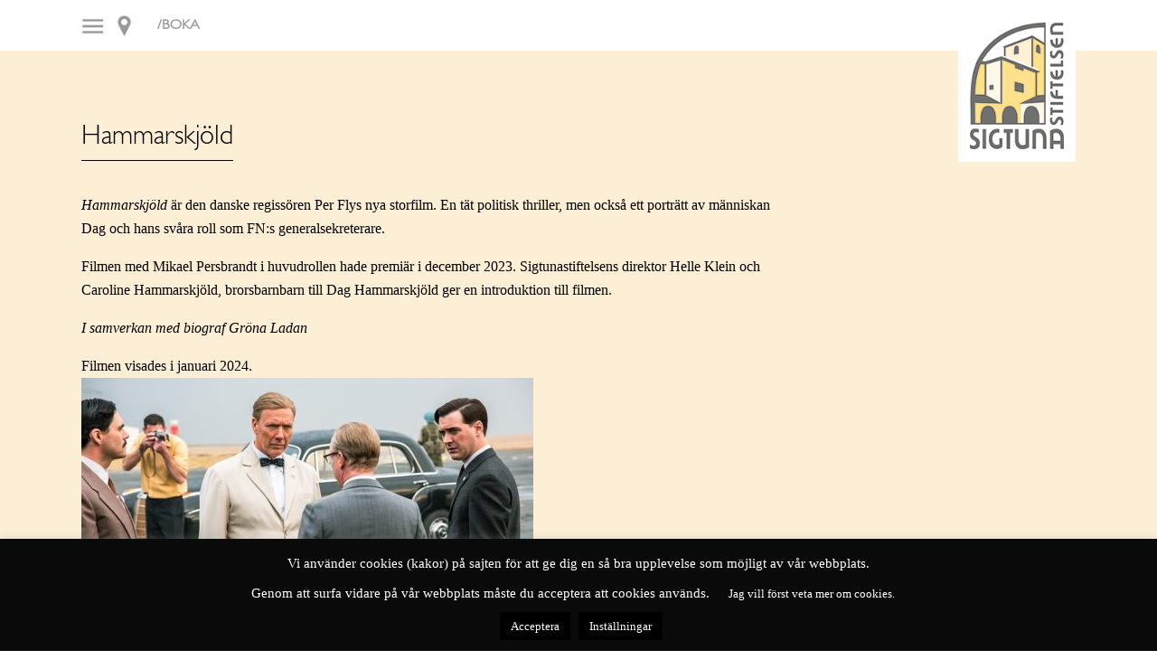

--- FILE ---
content_type: text/html; charset=UTF-8
request_url: https://sigtunastiftelsen.se/tidigare/film-och-samtal-hammarskjold/
body_size: 12709
content:
<!DOCTYPE html>
<html lang="sv-SE" prefix="og: http://ogp.me/ns# article: http://ogp.me/ns/article#">
	<head>
		<meta charset="UTF-8" />
		<link rel="profile" href="http://gmpg.org/xfn/11" />
	<title>Hammarskjöld | Sigtunastiftelsen</title>

			<link rel="stylesheet" type="text/css" href="https://sigtunastiftelsen.se/wp-content/themes/daminax/style.css" />
			<link rel="pingback" href="https://sigtunastiftelsen.se/xmlrpc.php" />
				<meta name='robots' content='max-image-preview:large' />
<link rel="alternate" hreflang="sv" href="https://sigtunastiftelsen.se/tidigare/film-och-samtal-hammarskjold/" />
<link rel="alternate" hreflang="x-default" href="https://sigtunastiftelsen.se/tidigare/film-och-samtal-hammarskjold/" />
<link rel="alternate" type="application/rss+xml" title="Sigtunastiftelsen &raquo; Webbflöde" href="https://sigtunastiftelsen.se/feed/" />
<link rel="alternate" type="application/rss+xml" title="Sigtunastiftelsen &raquo; Kommentarsflöde" href="https://sigtunastiftelsen.se/comments/feed/" />
<link rel="alternate" type="text/calendar" title="Sigtunastiftelsen &raquo; iCal Feed" href="https://sigtunastiftelsen.se/events/?ical=1" />
<link rel="alternate" title="oEmbed (JSON)" type="application/json+oembed" href="https://sigtunastiftelsen.se/wp-json/oembed/1.0/embed?url=https%3A%2F%2Fsigtunastiftelsen.se%2Ftidigare%2Ffilm-och-samtal-hammarskjold%2F" />
<link rel="alternate" title="oEmbed (XML)" type="text/xml+oembed" href="https://sigtunastiftelsen.se/wp-json/oembed/1.0/embed?url=https%3A%2F%2Fsigtunastiftelsen.se%2Ftidigare%2Ffilm-och-samtal-hammarskjold%2F&#038;format=xml" />
<style id='wp-img-auto-sizes-contain-inline-css' type='text/css'>
img:is([sizes=auto i],[sizes^="auto," i]){contain-intrinsic-size:3000px 1500px}
/*# sourceURL=wp-img-auto-sizes-contain-inline-css */
</style>
<style id='wp-emoji-styles-inline-css' type='text/css'>

	img.wp-smiley, img.emoji {
		display: inline !important;
		border: none !important;
		box-shadow: none !important;
		height: 1em !important;
		width: 1em !important;
		margin: 0 0.07em !important;
		vertical-align: -0.1em !important;
		background: none !important;
		padding: 0 !important;
	}
/*# sourceURL=wp-emoji-styles-inline-css */
</style>
<link rel='stylesheet' id='wp-block-library-css' href='https://sigtunastiftelsen.se/wp-includes/css/dist/block-library/style.min.css?ver=8f8b86a943e23cea3987be46a5f3af51' type='text/css' media='all' />
<style id='global-styles-inline-css' type='text/css'>
:root{--wp--preset--aspect-ratio--square: 1;--wp--preset--aspect-ratio--4-3: 4/3;--wp--preset--aspect-ratio--3-4: 3/4;--wp--preset--aspect-ratio--3-2: 3/2;--wp--preset--aspect-ratio--2-3: 2/3;--wp--preset--aspect-ratio--16-9: 16/9;--wp--preset--aspect-ratio--9-16: 9/16;--wp--preset--color--black: #000000;--wp--preset--color--cyan-bluish-gray: #abb8c3;--wp--preset--color--white: #ffffff;--wp--preset--color--pale-pink: #f78da7;--wp--preset--color--vivid-red: #cf2e2e;--wp--preset--color--luminous-vivid-orange: #ff6900;--wp--preset--color--luminous-vivid-amber: #fcb900;--wp--preset--color--light-green-cyan: #7bdcb5;--wp--preset--color--vivid-green-cyan: #00d084;--wp--preset--color--pale-cyan-blue: #8ed1fc;--wp--preset--color--vivid-cyan-blue: #0693e3;--wp--preset--color--vivid-purple: #9b51e0;--wp--preset--gradient--vivid-cyan-blue-to-vivid-purple: linear-gradient(135deg,rgb(6,147,227) 0%,rgb(155,81,224) 100%);--wp--preset--gradient--light-green-cyan-to-vivid-green-cyan: linear-gradient(135deg,rgb(122,220,180) 0%,rgb(0,208,130) 100%);--wp--preset--gradient--luminous-vivid-amber-to-luminous-vivid-orange: linear-gradient(135deg,rgb(252,185,0) 0%,rgb(255,105,0) 100%);--wp--preset--gradient--luminous-vivid-orange-to-vivid-red: linear-gradient(135deg,rgb(255,105,0) 0%,rgb(207,46,46) 100%);--wp--preset--gradient--very-light-gray-to-cyan-bluish-gray: linear-gradient(135deg,rgb(238,238,238) 0%,rgb(169,184,195) 100%);--wp--preset--gradient--cool-to-warm-spectrum: linear-gradient(135deg,rgb(74,234,220) 0%,rgb(151,120,209) 20%,rgb(207,42,186) 40%,rgb(238,44,130) 60%,rgb(251,105,98) 80%,rgb(254,248,76) 100%);--wp--preset--gradient--blush-light-purple: linear-gradient(135deg,rgb(255,206,236) 0%,rgb(152,150,240) 100%);--wp--preset--gradient--blush-bordeaux: linear-gradient(135deg,rgb(254,205,165) 0%,rgb(254,45,45) 50%,rgb(107,0,62) 100%);--wp--preset--gradient--luminous-dusk: linear-gradient(135deg,rgb(255,203,112) 0%,rgb(199,81,192) 50%,rgb(65,88,208) 100%);--wp--preset--gradient--pale-ocean: linear-gradient(135deg,rgb(255,245,203) 0%,rgb(182,227,212) 50%,rgb(51,167,181) 100%);--wp--preset--gradient--electric-grass: linear-gradient(135deg,rgb(202,248,128) 0%,rgb(113,206,126) 100%);--wp--preset--gradient--midnight: linear-gradient(135deg,rgb(2,3,129) 0%,rgb(40,116,252) 100%);--wp--preset--font-size--small: 13px;--wp--preset--font-size--medium: 20px;--wp--preset--font-size--large: 36px;--wp--preset--font-size--x-large: 42px;--wp--preset--spacing--20: 0.44rem;--wp--preset--spacing--30: 0.67rem;--wp--preset--spacing--40: 1rem;--wp--preset--spacing--50: 1.5rem;--wp--preset--spacing--60: 2.25rem;--wp--preset--spacing--70: 3.38rem;--wp--preset--spacing--80: 5.06rem;--wp--preset--shadow--natural: 6px 6px 9px rgba(0, 0, 0, 0.2);--wp--preset--shadow--deep: 12px 12px 50px rgba(0, 0, 0, 0.4);--wp--preset--shadow--sharp: 6px 6px 0px rgba(0, 0, 0, 0.2);--wp--preset--shadow--outlined: 6px 6px 0px -3px rgb(255, 255, 255), 6px 6px rgb(0, 0, 0);--wp--preset--shadow--crisp: 6px 6px 0px rgb(0, 0, 0);}:where(.is-layout-flex){gap: 0.5em;}:where(.is-layout-grid){gap: 0.5em;}body .is-layout-flex{display: flex;}.is-layout-flex{flex-wrap: wrap;align-items: center;}.is-layout-flex > :is(*, div){margin: 0;}body .is-layout-grid{display: grid;}.is-layout-grid > :is(*, div){margin: 0;}:where(.wp-block-columns.is-layout-flex){gap: 2em;}:where(.wp-block-columns.is-layout-grid){gap: 2em;}:where(.wp-block-post-template.is-layout-flex){gap: 1.25em;}:where(.wp-block-post-template.is-layout-grid){gap: 1.25em;}.has-black-color{color: var(--wp--preset--color--black) !important;}.has-cyan-bluish-gray-color{color: var(--wp--preset--color--cyan-bluish-gray) !important;}.has-white-color{color: var(--wp--preset--color--white) !important;}.has-pale-pink-color{color: var(--wp--preset--color--pale-pink) !important;}.has-vivid-red-color{color: var(--wp--preset--color--vivid-red) !important;}.has-luminous-vivid-orange-color{color: var(--wp--preset--color--luminous-vivid-orange) !important;}.has-luminous-vivid-amber-color{color: var(--wp--preset--color--luminous-vivid-amber) !important;}.has-light-green-cyan-color{color: var(--wp--preset--color--light-green-cyan) !important;}.has-vivid-green-cyan-color{color: var(--wp--preset--color--vivid-green-cyan) !important;}.has-pale-cyan-blue-color{color: var(--wp--preset--color--pale-cyan-blue) !important;}.has-vivid-cyan-blue-color{color: var(--wp--preset--color--vivid-cyan-blue) !important;}.has-vivid-purple-color{color: var(--wp--preset--color--vivid-purple) !important;}.has-black-background-color{background-color: var(--wp--preset--color--black) !important;}.has-cyan-bluish-gray-background-color{background-color: var(--wp--preset--color--cyan-bluish-gray) !important;}.has-white-background-color{background-color: var(--wp--preset--color--white) !important;}.has-pale-pink-background-color{background-color: var(--wp--preset--color--pale-pink) !important;}.has-vivid-red-background-color{background-color: var(--wp--preset--color--vivid-red) !important;}.has-luminous-vivid-orange-background-color{background-color: var(--wp--preset--color--luminous-vivid-orange) !important;}.has-luminous-vivid-amber-background-color{background-color: var(--wp--preset--color--luminous-vivid-amber) !important;}.has-light-green-cyan-background-color{background-color: var(--wp--preset--color--light-green-cyan) !important;}.has-vivid-green-cyan-background-color{background-color: var(--wp--preset--color--vivid-green-cyan) !important;}.has-pale-cyan-blue-background-color{background-color: var(--wp--preset--color--pale-cyan-blue) !important;}.has-vivid-cyan-blue-background-color{background-color: var(--wp--preset--color--vivid-cyan-blue) !important;}.has-vivid-purple-background-color{background-color: var(--wp--preset--color--vivid-purple) !important;}.has-black-border-color{border-color: var(--wp--preset--color--black) !important;}.has-cyan-bluish-gray-border-color{border-color: var(--wp--preset--color--cyan-bluish-gray) !important;}.has-white-border-color{border-color: var(--wp--preset--color--white) !important;}.has-pale-pink-border-color{border-color: var(--wp--preset--color--pale-pink) !important;}.has-vivid-red-border-color{border-color: var(--wp--preset--color--vivid-red) !important;}.has-luminous-vivid-orange-border-color{border-color: var(--wp--preset--color--luminous-vivid-orange) !important;}.has-luminous-vivid-amber-border-color{border-color: var(--wp--preset--color--luminous-vivid-amber) !important;}.has-light-green-cyan-border-color{border-color: var(--wp--preset--color--light-green-cyan) !important;}.has-vivid-green-cyan-border-color{border-color: var(--wp--preset--color--vivid-green-cyan) !important;}.has-pale-cyan-blue-border-color{border-color: var(--wp--preset--color--pale-cyan-blue) !important;}.has-vivid-cyan-blue-border-color{border-color: var(--wp--preset--color--vivid-cyan-blue) !important;}.has-vivid-purple-border-color{border-color: var(--wp--preset--color--vivid-purple) !important;}.has-vivid-cyan-blue-to-vivid-purple-gradient-background{background: var(--wp--preset--gradient--vivid-cyan-blue-to-vivid-purple) !important;}.has-light-green-cyan-to-vivid-green-cyan-gradient-background{background: var(--wp--preset--gradient--light-green-cyan-to-vivid-green-cyan) !important;}.has-luminous-vivid-amber-to-luminous-vivid-orange-gradient-background{background: var(--wp--preset--gradient--luminous-vivid-amber-to-luminous-vivid-orange) !important;}.has-luminous-vivid-orange-to-vivid-red-gradient-background{background: var(--wp--preset--gradient--luminous-vivid-orange-to-vivid-red) !important;}.has-very-light-gray-to-cyan-bluish-gray-gradient-background{background: var(--wp--preset--gradient--very-light-gray-to-cyan-bluish-gray) !important;}.has-cool-to-warm-spectrum-gradient-background{background: var(--wp--preset--gradient--cool-to-warm-spectrum) !important;}.has-blush-light-purple-gradient-background{background: var(--wp--preset--gradient--blush-light-purple) !important;}.has-blush-bordeaux-gradient-background{background: var(--wp--preset--gradient--blush-bordeaux) !important;}.has-luminous-dusk-gradient-background{background: var(--wp--preset--gradient--luminous-dusk) !important;}.has-pale-ocean-gradient-background{background: var(--wp--preset--gradient--pale-ocean) !important;}.has-electric-grass-gradient-background{background: var(--wp--preset--gradient--electric-grass) !important;}.has-midnight-gradient-background{background: var(--wp--preset--gradient--midnight) !important;}.has-small-font-size{font-size: var(--wp--preset--font-size--small) !important;}.has-medium-font-size{font-size: var(--wp--preset--font-size--medium) !important;}.has-large-font-size{font-size: var(--wp--preset--font-size--large) !important;}.has-x-large-font-size{font-size: var(--wp--preset--font-size--x-large) !important;}
/*# sourceURL=global-styles-inline-css */
</style>

<style id='classic-theme-styles-inline-css' type='text/css'>
/*! This file is auto-generated */
.wp-block-button__link{color:#fff;background-color:#32373c;border-radius:9999px;box-shadow:none;text-decoration:none;padding:calc(.667em + 2px) calc(1.333em + 2px);font-size:1.125em}.wp-block-file__button{background:#32373c;color:#fff;text-decoration:none}
/*# sourceURL=/wp-includes/css/classic-themes.min.css */
</style>
<link rel='stylesheet' id='mediaelement-css' href='https://sigtunastiftelsen.se/wp-includes/js/mediaelement/mediaelementplayer-legacy.min.css?ver=4.2.17' type='text/css' media='all' />
<link rel='stylesheet' id='wp-mediaelement-css' href='https://sigtunastiftelsen.se/wp-includes/js/mediaelement/wp-mediaelement.min.css?ver=8f8b86a943e23cea3987be46a5f3af51' type='text/css' media='all' />
<link rel='stylesheet' id='view_editor_gutenberg_frontend_assets-css' href='https://sigtunastiftelsen.se/wp-content/plugins/wp-views/public/css/views-frontend.css?ver=3.6.18' type='text/css' media='all' />
<style id='view_editor_gutenberg_frontend_assets-inline-css' type='text/css'>
.wpv-sort-list-dropdown.wpv-sort-list-dropdown-style-default > span.wpv-sort-list,.wpv-sort-list-dropdown.wpv-sort-list-dropdown-style-default .wpv-sort-list-item {border-color: #cdcdcd;}.wpv-sort-list-dropdown.wpv-sort-list-dropdown-style-default .wpv-sort-list-item a {color: #444;background-color: #fff;}.wpv-sort-list-dropdown.wpv-sort-list-dropdown-style-default a:hover,.wpv-sort-list-dropdown.wpv-sort-list-dropdown-style-default a:focus {color: #000;background-color: #eee;}.wpv-sort-list-dropdown.wpv-sort-list-dropdown-style-default .wpv-sort-list-item.wpv-sort-list-current a {color: #000;background-color: #eee;}
.wpv-sort-list-dropdown.wpv-sort-list-dropdown-style-default > span.wpv-sort-list,.wpv-sort-list-dropdown.wpv-sort-list-dropdown-style-default .wpv-sort-list-item {border-color: #cdcdcd;}.wpv-sort-list-dropdown.wpv-sort-list-dropdown-style-default .wpv-sort-list-item a {color: #444;background-color: #fff;}.wpv-sort-list-dropdown.wpv-sort-list-dropdown-style-default a:hover,.wpv-sort-list-dropdown.wpv-sort-list-dropdown-style-default a:focus {color: #000;background-color: #eee;}.wpv-sort-list-dropdown.wpv-sort-list-dropdown-style-default .wpv-sort-list-item.wpv-sort-list-current a {color: #000;background-color: #eee;}.wpv-sort-list-dropdown.wpv-sort-list-dropdown-style-grey > span.wpv-sort-list,.wpv-sort-list-dropdown.wpv-sort-list-dropdown-style-grey .wpv-sort-list-item {border-color: #cdcdcd;}.wpv-sort-list-dropdown.wpv-sort-list-dropdown-style-grey .wpv-sort-list-item a {color: #444;background-color: #eeeeee;}.wpv-sort-list-dropdown.wpv-sort-list-dropdown-style-grey a:hover,.wpv-sort-list-dropdown.wpv-sort-list-dropdown-style-grey a:focus {color: #000;background-color: #e5e5e5;}.wpv-sort-list-dropdown.wpv-sort-list-dropdown-style-grey .wpv-sort-list-item.wpv-sort-list-current a {color: #000;background-color: #e5e5e5;}
.wpv-sort-list-dropdown.wpv-sort-list-dropdown-style-default > span.wpv-sort-list,.wpv-sort-list-dropdown.wpv-sort-list-dropdown-style-default .wpv-sort-list-item {border-color: #cdcdcd;}.wpv-sort-list-dropdown.wpv-sort-list-dropdown-style-default .wpv-sort-list-item a {color: #444;background-color: #fff;}.wpv-sort-list-dropdown.wpv-sort-list-dropdown-style-default a:hover,.wpv-sort-list-dropdown.wpv-sort-list-dropdown-style-default a:focus {color: #000;background-color: #eee;}.wpv-sort-list-dropdown.wpv-sort-list-dropdown-style-default .wpv-sort-list-item.wpv-sort-list-current a {color: #000;background-color: #eee;}.wpv-sort-list-dropdown.wpv-sort-list-dropdown-style-grey > span.wpv-sort-list,.wpv-sort-list-dropdown.wpv-sort-list-dropdown-style-grey .wpv-sort-list-item {border-color: #cdcdcd;}.wpv-sort-list-dropdown.wpv-sort-list-dropdown-style-grey .wpv-sort-list-item a {color: #444;background-color: #eeeeee;}.wpv-sort-list-dropdown.wpv-sort-list-dropdown-style-grey a:hover,.wpv-sort-list-dropdown.wpv-sort-list-dropdown-style-grey a:focus {color: #000;background-color: #e5e5e5;}.wpv-sort-list-dropdown.wpv-sort-list-dropdown-style-grey .wpv-sort-list-item.wpv-sort-list-current a {color: #000;background-color: #e5e5e5;}.wpv-sort-list-dropdown.wpv-sort-list-dropdown-style-blue > span.wpv-sort-list,.wpv-sort-list-dropdown.wpv-sort-list-dropdown-style-blue .wpv-sort-list-item {border-color: #0099cc;}.wpv-sort-list-dropdown.wpv-sort-list-dropdown-style-blue .wpv-sort-list-item a {color: #444;background-color: #cbddeb;}.wpv-sort-list-dropdown.wpv-sort-list-dropdown-style-blue a:hover,.wpv-sort-list-dropdown.wpv-sort-list-dropdown-style-blue a:focus {color: #000;background-color: #95bedd;}.wpv-sort-list-dropdown.wpv-sort-list-dropdown-style-blue .wpv-sort-list-item.wpv-sort-list-current a {color: #000;background-color: #95bedd;}
/*# sourceURL=view_editor_gutenberg_frontend_assets-inline-css */
</style>
<link rel='stylesheet' id='cookie-law-info-css' href='https://sigtunastiftelsen.se/wp-content/plugins/cookie-law-info/legacy/public/css/cookie-law-info-public.css?ver=3.2.8' type='text/css' media='all' />
<link rel='stylesheet' id='cookie-law-info-gdpr-css' href='https://sigtunastiftelsen.se/wp-content/plugins/cookie-law-info/legacy/public/css/cookie-law-info-gdpr.css?ver=3.2.8' type='text/css' media='all' />
<link rel='stylesheet' id='responsive-lightbox-swipebox-css' href='https://sigtunastiftelsen.se/wp-content/plugins/responsive-lightbox/assets/swipebox/swipebox.min.css?ver=2.5.0' type='text/css' media='all' />
<link rel='stylesheet' id='wpml-legacy-horizontal-list-0-css' href='https://sigtunastiftelsen.se/wp-content/plugins/sitepress-multilingual-cms/templates/language-switchers/legacy-list-horizontal/style.min.css?ver=1' type='text/css' media='all' />
<link rel='stylesheet' id='tribe-events-full-pro-calendar-style-css' href='https://sigtunastiftelsen.se/wp-content/plugins/events-calendar-pro/src/resources/css/tribe-events-pro-full.min.css?ver=4.4.13' type='text/css' media='all' />
<link rel='stylesheet' id='tribe-events-calendar-pro-style-css' href='https://sigtunastiftelsen.se/wp-content/plugins/events-calendar-pro/src/resources/css/tribe-events-pro-theme.min.css?ver=4.4.13' type='text/css' media='all' />
<link rel='stylesheet' id='tribe-events-calendar-full-pro-mobile-style-css' href='https://sigtunastiftelsen.se/wp-content/plugins/events-calendar-pro/src/resources/css/tribe-events-pro-full-mobile.min.css?ver=4.4.13' type='text/css' media='only screen and (max-width: 768px)' />
<link rel='stylesheet' id='tribe-events-calendar-pro-mobile-style-css' href='https://sigtunastiftelsen.se/wp-content/plugins/events-calendar-pro/src/resources/css/tribe-events-pro-theme-mobile.min.css?ver=4.4.13' type='text/css' media='only screen and (max-width: 768px)' />
<link rel='stylesheet' id='toolset_bootstrap_styles-css' href='https://sigtunastiftelsen.se/wp-content/plugins/cred-frontend-editor/vendor/toolset/toolset-common/res/lib/bootstrap3/css/bootstrap.css?ver=4.4.8' type='text/css' media='screen' />
<link rel='stylesheet' id='dashicons-css' href='https://sigtunastiftelsen.se/wp-includes/css/dashicons.min.css?ver=8f8b86a943e23cea3987be46a5f3af51' type='text/css' media='all' />
<link rel='stylesheet' id='toolset-select2-css-css' href='https://sigtunastiftelsen.se/wp-content/plugins/cred-frontend-editor/vendor/toolset/toolset-common/res/lib/select2/select2.css?ver=8f8b86a943e23cea3987be46a5f3af51' type='text/css' media='screen' />
<script type="text/javascript" src="https://sigtunastiftelsen.se/wp-content/plugins/wp-views/vendor/toolset/common-es/public/toolset-common-es-frontend.js?ver=174000" id="toolset-common-es-frontend-js"></script>
<script type="text/javascript" src="https://sigtunastiftelsen.se/wp-includes/js/jquery/jquery.min.js?ver=3.7.1" id="jquery-core-js"></script>
<script type="text/javascript" src="https://sigtunastiftelsen.se/wp-includes/js/jquery/jquery-migrate.min.js?ver=3.4.1" id="jquery-migrate-js"></script>
<script type="text/javascript" id="cookie-law-info-js-extra">
/* <![CDATA[ */
var Cli_Data = {"nn_cookie_ids":[],"cookielist":[],"non_necessary_cookies":[],"ccpaEnabled":"","ccpaRegionBased":"","ccpaBarEnabled":"","strictlyEnabled":["necessary","obligatoire"],"ccpaType":"gdpr","js_blocking":"","custom_integration":"","triggerDomRefresh":"","secure_cookies":""};
var cli_cookiebar_settings = {"animate_speed_hide":"500","animate_speed_show":"500","background":"#0a0a0a","border":"#b1a6a6c2","border_on":"","button_1_button_colour":"#000","button_1_button_hover":"#000000","button_1_link_colour":"#fff","button_1_as_button":"1","button_1_new_win":"","button_2_button_colour":"#0a0a0a","button_2_button_hover":"#080808","button_2_link_colour":"#ffffff","button_2_as_button":"1","button_2_hidebar":"","button_3_button_colour":"#000","button_3_button_hover":"#000000","button_3_link_colour":"#fff","button_3_as_button":"1","button_3_new_win":"","button_4_button_colour":"#000","button_4_button_hover":"#000000","button_4_link_colour":"#fff","button_4_as_button":"1","button_7_button_colour":"#61a229","button_7_button_hover":"#4e8221","button_7_link_colour":"#fff","button_7_as_button":"1","button_7_new_win":"","font_family":"inherit","header_fix":"","notify_animate_hide":"1","notify_animate_show":"","notify_div_id":"#cookie-law-info-bar","notify_position_horizontal":"right","notify_position_vertical":"bottom","scroll_close":"","scroll_close_reload":"","accept_close_reload":"","reject_close_reload":"","showagain_tab":"","showagain_background":"#fff","showagain_border":"#000","showagain_div_id":"#cookie-law-info-again","showagain_x_position":"100px","text":"#ffffff","show_once_yn":"","show_once":"10000","logging_on":"","as_popup":"","popup_overlay":"1","bar_heading_text":"","cookie_bar_as":"banner","popup_showagain_position":"bottom-right","widget_position":"right"};
var log_object = {"ajax_url":"https://sigtunastiftelsen.se/wp-admin/admin-ajax.php"};
//# sourceURL=cookie-law-info-js-extra
/* ]]> */
</script>
<script type="text/javascript" src="https://sigtunastiftelsen.se/wp-content/plugins/cookie-law-info/legacy/public/js/cookie-law-info-public.js?ver=3.2.8" id="cookie-law-info-js"></script>
<script type="text/javascript" src="https://sigtunastiftelsen.se/wp-content/plugins/responsive-lightbox/assets/swipebox/jquery.swipebox.min.js?ver=2.5.0" id="responsive-lightbox-swipebox-js"></script>
<script src='https://sigtunastiftelsen.se/wp-content/plugins/the-events-calendar/common/src/resources/js/underscore-before.js'></script>
<script type="text/javascript" src="https://sigtunastiftelsen.se/wp-includes/js/underscore.min.js?ver=1.13.7" id="underscore-js"></script>
<script src='https://sigtunastiftelsen.se/wp-content/plugins/the-events-calendar/common/src/resources/js/underscore-after.js'></script>
<script type="text/javascript" src="https://sigtunastiftelsen.se/wp-content/plugins/responsive-lightbox/assets/infinitescroll/infinite-scroll.pkgd.min.js?ver=8f8b86a943e23cea3987be46a5f3af51" id="responsive-lightbox-infinite-scroll-js"></script>
<script type="text/javascript" id="responsive-lightbox-js-before">
/* <![CDATA[ */
var rlArgs = {"script":"swipebox","selector":"lightbox","customEvents":"","activeGalleries":true,"animation":true,"hideCloseButtonOnMobile":false,"removeBarsOnMobile":false,"hideBars":true,"hideBarsDelay":5000,"videoMaxWidth":1080,"useSVG":true,"loopAtEnd":false,"woocommerce_gallery":false,"ajaxurl":"https:\/\/sigtunastiftelsen.se\/wp-admin\/admin-ajax.php","nonce":"3762305525","preview":false,"postId":29691,"scriptExtension":false};

//# sourceURL=responsive-lightbox-js-before
/* ]]> */
</script>
<script type="text/javascript" src="https://sigtunastiftelsen.se/wp-content/plugins/responsive-lightbox/js/front.js?ver=2.5.0" id="responsive-lightbox-js"></script>
<link rel="https://api.w.org/" href="https://sigtunastiftelsen.se/wp-json/" /><link rel="EditURI" type="application/rsd+xml" title="RSD" href="https://sigtunastiftelsen.se/xmlrpc.php?rsd" />

<link rel="canonical" href="https://sigtunastiftelsen.se/tidigare/film-och-samtal-hammarskjold/" />
<link rel='shortlink' href='https://sigtunastiftelsen.se/?p=29691' />
<meta name="generator" content="WPML ver:4.7.2 stt:1,51;" />
<meta property="og:title" name="og:title" content="Hammarskjöld" />
<meta property="og:type" name="og:type" content="website" />
<meta property="og:image" name="og:image" content="https://sigtunastiftelsen.se/wp-content/uploads/2020/05/favicon3.png" />
<meta property="og:url" name="og:url" content="https://sigtunastiftelsen.se/tidigare/film-och-samtal-hammarskjold/" />
<meta property="og:locale" name="og:locale" content="sv_SE" />
<meta property="og:site_name" name="og:site_name" content="Sigtunastiftelsen" />
<meta property="twitter:card" name="twitter:card" content="summary" />
<meta property="article:published_time" name="article:published_time" content="2024-01-31T11:19:53+01:00" />
<meta property="article:modified_time" name="article:modified_time" content="2024-01-31T11:22:18+01:00" />
<meta property="article:author" name="article:author" content="https://sigtunastiftelsen.se/author/sofia/" />
<meta name="tec-api-version" content="v1"><meta name="tec-api-origin" content="https://sigtunastiftelsen.se"><link rel="https://theeventscalendar.com/" href="https://sigtunastiftelsen.se/wp-json/tribe/events/v1/" /> <script> window.addEventListener("load",function(){ var c={script:false,link:false}; function ls(s) { if(!['script','link'].includes(s)||c[s]){return;}c[s]=true; var d=document,f=d.getElementsByTagName(s)[0],j=d.createElement(s); if(s==='script'){j.async=true;j.src='https://sigtunastiftelsen.se/wp-content/plugins/wp-views/vendor/toolset/blocks/public/js/frontend.js?v=1.6.14';}else{ j.rel='stylesheet';j.href='https://sigtunastiftelsen.se/wp-content/plugins/wp-views/vendor/toolset/blocks/public/css/style.css?v=1.6.14';} f.parentNode.insertBefore(j, f); }; function ex(){ls('script');ls('link')} window.addEventListener("scroll", ex, {once: true}); if (('IntersectionObserver' in window) && ('IntersectionObserverEntry' in window) && ('intersectionRatio' in window.IntersectionObserverEntry.prototype)) { var i = 0, fb = document.querySelectorAll("[class^='tb-']"), o = new IntersectionObserver(es => { es.forEach(e => { o.unobserve(e.target); if (e.intersectionRatio > 0) { ex();o.disconnect();}else{ i++;if(fb.length>i){o.observe(fb[i])}} }) }); if (fb.length) { o.observe(fb[i]) } } }) </script>
	<noscript>
		<link rel="stylesheet" href="https://sigtunastiftelsen.se/wp-content/plugins/wp-views/vendor/toolset/blocks/public/css/style.css">
	</noscript><link rel="icon" href="https://sigtunastiftelsen.se/wp-content/uploads/2020/05/favicon3-150x150.png" sizes="32x32" />
<link rel="icon" href="https://sigtunastiftelsen.se/wp-content/uploads/2020/05/favicon3.png" sizes="192x192" />
<link rel="apple-touch-icon" href="https://sigtunastiftelsen.se/wp-content/uploads/2020/05/favicon3.png" />
<meta name="msapplication-TileImage" content="https://sigtunastiftelsen.se/wp-content/uploads/2020/05/favicon3.png" />
     
				
		<link rel="stylesheet" type="text/css" href="/wp-content/themes/daminax/MyFontsWebfontsKit.css">
		
		<script src="https://ajax.googleapis.com/ajax/libs/jquery/1.11.1/jquery.min.js"></script>

		<meta name="viewport" content="width=device-width; initial-scale=1.0; maximum-scale=1.0; user-scalable=0;" />
		
		<script>
			$(window).bind('scroll', function() {
     	if ($(window).scrollTop() > 150) {
         	$('#sitetitle').hide();
    	 }
    	 else {
        	 $('#sitetitle').show();
     	}
			});
		</script>
		
		<script type="text/javascript" src="https://www.bokabord.se/widget.min.js"></script>
		
				<script charset="UTF-8" type="text/javascript" src="https://online.bookvisit.com/Content/flexwidget/FlexWidgetFullScripts.min.js"></script>

		<script async src="https://www.googletagmanager.com/gtag/js?id=G-4CH3LZXJSH"></script>
<script>
  window.dataLayer = window.dataLayer || [];
  function gtag(){dataLayer.push(arguments);}
  gtag('js', new Date());

  gtag('config', 'G-4CH3LZXJSH');
</script>
		
	<link rel='stylesheet' id='cookie-law-info-table-css' href='https://sigtunastiftelsen.se/wp-content/plugins/cookie-law-info/legacy/public/css/cookie-law-info-table.css?ver=3.2.8' type='text/css' media='all' />
</head>
<body>
	<div id="wrapper">
	<div id="header">

	<div id="headwidth">

		<div id="access">
			<ul>
				<li><a id="menubutton"><img src="/wp-content/uploads/2018/02/menu.png" border="0" alt="" width="25" /></a></li>
								  <li><a href="https://goo.gl/maps/ZX9Zw1tegd42" target="_blank"><img src="/wp-content/uploads/2018/02/hittahit.png" border="0" alt="" width="17" /></a></li>
				  <li></li>
				  <li><a href="/boka/">/BOKA</a></li>
							</ul>
		</div>
		
					<div id="sitetitle"><a href="/"><img src="/wp-content/uploads/2018/02/logo.png" border="0" alt="" /></a></div>
				
		<div id="menuoverlay" style="display:none;">
			<div id="box">
				<div id="boxTop"><a id="menuclose">X</a></div>
  				<div id="menues">
					<div class="access">
						<div class="menu-default-container"><ul id="menu-default" class="nav"><li id="menu-item-615" class="menu-item menu-item-type-post_type menu-item-object-page menu-item-home menu-item-615"><a href="https://sigtunastiftelsen.se/">Hem</a></li>
<li id="menu-item-219" class="menu-item menu-item-type-post_type menu-item-object-page menu-item-219"><a href="https://sigtunastiftelsen.se/konferens/">Konferens</a></li>
<li id="menu-item-218" class="menu-item menu-item-type-post_type menu-item-object-page menu-item-218"><a href="https://sigtunastiftelsen.se/hotell/">Hotell</a></li>
<li id="menu-item-250" class="menu-item menu-item-type-post_type menu-item-object-page menu-item-250"><a href="https://sigtunastiftelsen.se/restaurang/">Restaurang</a></li>
<li id="menu-item-249" class="menu-item menu-item-type-post_type menu-item-object-page menu-item-249"><a href="https://sigtunastiftelsen.se/fest-brollop/">Fest, högtid &#038; bröllop</a></li>
<li id="menu-item-248" class="menu-item menu-item-type-post_type menu-item-object-page menu-item-248"><a href="https://sigtunastiftelsen.se/kultur-bildning/">Kultur &#038; Bildning</a></li>
<li id="menu-item-247" class="menu-item menu-item-type-post_type menu-item-object-page menu-item-247"><a href="https://sigtunastiftelsen.se/retreater-samtal/">Retreater &#038; Samtal</a></li>
<li id="menu-item-246" class="menu-item menu-item-type-post_type menu-item-object-page menu-item-246"><a href="https://sigtunastiftelsen.se/bibliotek-arkiv/">Bibliotek &#038; Arkiv</a></li>
<li id="menu-item-245" class="menu-item menu-item-type-post_type menu-item-object-page menu-item-245"><a href="https://sigtunastiftelsen.se/forskning-utveckling/">Forskning</a></li>
<li id="menu-item-11445" class="menu-item menu-item-type-post_type menu-item-object-page menu-item-11445"><a href="https://sigtunastiftelsen.se/erbjudanden/">Erbjudanden</a></li>
<li id="menu-item-627" class="menu-item menu-item-type-post_type menu-item-object-page menu-item-627"><a href="https://sigtunastiftelsen.se/kalendarium/">Kalendarium</a></li>
<li id="menu-item-38742" class="menu-item menu-item-type-post_type menu-item-object-page menu-item-38742"><a href="https://sigtunastiftelsen.se/vanner/">Sigtunastiftelsens vänner</a></li>
<li id="menu-item-30644" class="menu-item menu-item-type-custom menu-item-object-custom menu-item-30644"><a target="_blank" href="https://sigtunastiftelsenmagasin.se/">Sigtunastiftelsen Magasin</a></li>
<li id="menu-item-243" class="menu-item menu-item-type-post_type menu-item-object-page menu-item-243"><a href="https://sigtunastiftelsen.se/om-oss/">Om oss</a></li>
<li id="menu-item-16588" class="menu-item menu-item-type-post_type menu-item-object-page menu-item-16588"><a href="https://sigtunastiftelsen.se/om-oss/lediga-jobb/">Lediga jobb</a></li>
<li id="menu-item-242" class="menu-item menu-item-type-post_type menu-item-object-page menu-item-242"><a href="https://sigtunastiftelsen.se/press/">Nyheter &#038; Press</a></li>
<li id="menu-item-12340" class="menu-item menu-item-type-post_type menu-item-object-page menu-item-12340"><a href="https://sigtunastiftelsen.se/om-oss/stipendier/">Stipendier</a></li>
<li id="menu-item-6877" class="menu-item menu-item-type-post_type menu-item-object-page menu-item-6877"><a href="https://sigtunastiftelsen.se/galleri/">Galleri</a></li>
<li id="menu-item-241" class="menu-item menu-item-type-post_type menu-item-object-page menu-item-241"><a href="https://sigtunastiftelsen.se/hitta-hit/">Hitta hit</a></li>
</ul></div>						<ul id="menukontakt">
							<li>+ 46 8 592 589 00</li>
							<li><a href="mailto:info@sigtunastiftelsen.se">info@sigtunastiftelsen.se</a></li>
						</ul>
					</div>
				</div>
			</div>
		</div>

</div>

	<div class="clear"></div> 
	</div><!-- header ends here -->
	 
<div id="content">
	<div id="mainSec">
		<div id="post">
         
			<div class="mobilespace"></div>
<div class="content" style="margin-bottom:60px">
<div class="leftcontent">
<h2>Hammarskjöld</h2>
<div id="beskrivning">
      <div class="tribe-events-single-event-description tribe-events-content">
<p><em>Hammarskjöld</em> är den danske regissören Per Flys nya storfilm. En tät politisk thriller, men också ett porträtt av människan Dag och hans svåra roll som FN:s generalsekreterare.</p>
<p>Filmen med Mikael Persbrandt i huvudrollen hade premiär i december 2023. Sigtunastiftelsens direktor Helle Klein och Caroline Hammarskjöld, brorsbarnbarn till Dag Hammarskjöld ger en introduktion till filmen.</p>
<p><em>I samverkan med biograf Gröna Ladan</em></p>
</div>
<div id="staendebild">Filmen visades i januari 2024.</div>
<div></div>
<div><img fetchpriority="high" decoding="async" class="alignnone size-medium wp-image-28938" src="http://sigtunastiftelsen.se/wp-content/uploads/2023/12/Hammarskjold-Foto-Niklas-Maupoix-775-500x319.jpg" alt="" width="500" height="319" srcset="https://sigtunastiftelsen.se/wp-content/uploads/2023/12/Hammarskjold-Foto-Niklas-Maupoix-775-500x319.jpg 500w, https://sigtunastiftelsen.se/wp-content/uploads/2023/12/Hammarskjold-Foto-Niklas-Maupoix-775-768x491.jpg 768w, https://sigtunastiftelsen.se/wp-content/uploads/2023/12/Hammarskjold-Foto-Niklas-Maupoix-775.jpg 775w" sizes="(max-width: 500px) 100vw, 500px" /></div>

    </div>
<div class="clear"></div>
</p></div>
<div class="rightcontent"></div>
<div class="clear"></div>
<div id="flertidigare" style="margin-top:50px"></div>
</div>
			
	</div>


</div>


</div>

     
	<div id="footer">
		<div id="footerwidth">
		<ul>
			<li><img src="/wp-content/uploads/2018/02/logo.png" width="115" alt="" border="0" style="padding-top: 30px" /></li>
			<li>
								<div class="titleborder">Kontakt</div><br />
								Sigtunastiftelsen<br />
				Box 57<br />
				193 22 Sigtuna<br />
								08 592 589 00<br />
								<a href="mailto:info@sigtunastiftelsen.se">info@sigtunastiftelsen.se</a><br />
								Organisationsnummer: 814800 - 1095
							</li>
			<li>
				<ul id="socikon">
					<li><a href="https://www.facebook.com/Sigtunastiftelsen-171478742886591/" target="_blank"><img src="/wp-content/uploads/2018/10/fb-icon.png" border="0" alt="" /></a></li>
					<li><a href="https://www.instagram.com/sigtunastiftelsen/" target="_blank"><img src="/wp-content/uploads/2018/10/ig-icon.png" border="0" alt="" /></a></li>
					<li><a href="https://www.youtube.com/channel/UC9GRPqwX3A1sP4W3YgEKJ4A" target="_blank"><img src="/wp-content/uploads/2018/10/yt-icon.png" border="0" alt="" /></a></li>
					<li><a href="https://www.tripadvisor.se/Hotel_Review-g315923-d456832-Reviews-Sigtunastiftelsen-Sigtuna_Sigtuna_Municipality.html" target="_blank"><img src="/wp-content/uploads/2018/10/ta-icon.png" border="0" alt="" /></a></li>
				</ul>
								<div class="titleborder"><a href="/hitta-hit">Hitta hit</a> / <a href="/om-oss/">Om oss</a> / <a href="/press/">Press</a></div><br />
				<div id="prennyhet"><a href="/nyhetsbrev/">Prenumerera på vårt nyhetsbrev</a></div>
							</li>
		</ul>
			
		<table id="footloggor">
			<tr>
			<td><a href="https://sigtunastiftelsen.se/wp-content/uploads/2024/12/Sigtunastiftelsen-Sakerhetsdiplom-2025.pdf" target="_blank"><img src="/wp-content/uploads/2025/01/sakerhetscertifiering_2025.png" border="0" /></a></td>
			<td><a href="https://www.arbetsgivaralliansen.se/" target="_blank"><img src="/wp-content/uploads/2018/11/arbetsgivaralliansen-logotyp.jpg" border="" alt="" /></a></td>
			<td><a href="https://fairtrade.se/" target="_blank"><img src="/wp-content/uploads/2018/10/FairTrade-Logo.png" alt="" border="0" /></a></td>
			<td><a href="http://hallbardestination.se/" target="_blank"><img src="/wp-content/uploads/2018/02/hallbardestination-150x150.jpg" alt="" border="0" /></a></td>
			<td><a href="http://www.svanen.se/" target="_blank"><img src="/wp-content/uploads/2018/02/Svanenlogga-150x150.jpg" alt="" border="0" /></a></td>
			<td><a href="https://www.svenskamoten.se/" target="_blank"><img src="/wp-content/uploads/2018/10/Svenska-moten_logo.jpg" alt="" border="0" /></a></td>
			<td><a href="http://www.visita.se/" target="_blank"><img src="/wp-content/uploads/2018/10/visita_logo_rgb_undertext_500px-1.png" alt="" border="0" /></a></td>
			<td><a href="https://www.iacconline.org/" target=""><img src="/wp-content/uploads/2023/01/IACC_Logo.png" alt="" border="0" /></a></td>
			</tr>
		</table>
		</div>
	</div>

</div><!-- wrapper ends here -->

<script type="text/javascript">
$('#menubutton').click(function(e){    
    $('#menuoverlay').fadeToggle(300)
});

$('#menuclose').click(function(e){    
    $('#menuoverlay').fadeToggle(300);
});
</script>

<script type="speculationrules">
{"prefetch":[{"source":"document","where":{"and":[{"href_matches":"/*"},{"not":{"href_matches":["/wp-*.php","/wp-admin/*","/wp-content/uploads/*","/wp-content/*","/wp-content/plugins/*","/wp-content/themes/daminax/*","/*\\?(.+)"]}},{"not":{"selector_matches":"a[rel~=\"nofollow\"]"}},{"not":{"selector_matches":".no-prefetch, .no-prefetch a"}}]},"eagerness":"conservative"}]}
</script>
<!--googleoff: all--><div id="cookie-law-info-bar" data-nosnippet="true"><span>Vi använder cookies (kakor) på sajten för att ge dig en så bra upplevelse som möjligt av vår webbplats.<br /> Genom att surfa vidare på vår webbplats måste du acceptera att cookies används. <a href="https://sigtunastiftelsen.se/om-oss/gdpr/" id="CONSTANT_OPEN_URL" class="medium cli-plugin-button cli-plugin-main-link">Jag vill först veta mer om cookies.</a> <br /><a role='button' data-cli_action="accept" id="cookie_action_close_header" class="medium cli-plugin-button cli-plugin-main-button cookie_action_close_header cli_action_button wt-cli-accept-btn">Acceptera</a> <a role='button' class="medium cli-plugin-button cli-plugin-main-button cli_settings_button">Inställningar</a></span></div><div id="cookie-law-info-again" data-nosnippet="true"><span id="cookie_hdr_showagain">Privacy &amp; Cookies Policy</span></div><div class="cli-modal" data-nosnippet="true" id="cliSettingsPopup" tabindex="-1" role="dialog" aria-labelledby="cliSettingsPopup" aria-hidden="true">
  <div class="cli-modal-dialog" role="document">
	<div class="cli-modal-content cli-bar-popup">
		  <button type="button" class="cli-modal-close" id="cliModalClose">
			<svg class="" viewBox="0 0 24 24"><path d="M19 6.41l-1.41-1.41-5.59 5.59-5.59-5.59-1.41 1.41 5.59 5.59-5.59 5.59 1.41 1.41 5.59-5.59 5.59 5.59 1.41-1.41-5.59-5.59z"></path><path d="M0 0h24v24h-24z" fill="none"></path></svg>
			<span class="wt-cli-sr-only">Close</span>
		  </button>
		  <div class="cli-modal-body">
			<div class="cli-container-fluid cli-tab-container">
	<div class="cli-row">
		<div class="cli-col-12 cli-align-items-stretch cli-px-0">
			<div class="cli-privacy-overview">
				<h4>Privacy Overview</h4>				<div class="cli-privacy-content">
					<div class="cli-privacy-content-text">This website uses cookies to improve your experience while you navigate through the website. Out of these, the cookies that are categorized as necessary are stored on your browser as they are essential for the working of basic functionalities of the website. We also use third-party cookies that help us analyze and understand how you use this website. These cookies will be stored in your browser only with your consent. You also have the option to opt-out of these cookies. But opting out of some of these cookies may affect your browsing experience.</div>
				</div>
				<a class="cli-privacy-readmore" aria-label="Show more" role="button" data-readmore-text="Show more" data-readless-text="Show less"></a>			</div>
		</div>
		<div class="cli-col-12 cli-align-items-stretch cli-px-0 cli-tab-section-container">
												<div class="cli-tab-section">
						<div class="cli-tab-header">
							<a role="button" tabindex="0" class="cli-nav-link cli-settings-mobile" data-target="necessary" data-toggle="cli-toggle-tab">
								Necessary							</a>
															<div class="wt-cli-necessary-checkbox">
									<input type="checkbox" class="cli-user-preference-checkbox"  id="wt-cli-checkbox-necessary" data-id="checkbox-necessary" checked="checked"  />
									<label class="form-check-label" for="wt-cli-checkbox-necessary">Necessary</label>
								</div>
								<span class="cli-necessary-caption">Always Enabled</span>
													</div>
						<div class="cli-tab-content">
							<div class="cli-tab-pane cli-fade" data-id="necessary">
								<div class="wt-cli-cookie-description">
									Necessary cookies are absolutely essential for the website to function properly. This category only includes cookies that ensures basic functionalities and security features of the website. These cookies do not store any personal information.								</div>
							</div>
						</div>
					</div>
																	<div class="cli-tab-section">
						<div class="cli-tab-header">
							<a role="button" tabindex="0" class="cli-nav-link cli-settings-mobile" data-target="functional" data-toggle="cli-toggle-tab">
								Functional							</a>
															<div class="cli-switch">
									<input type="checkbox" id="wt-cli-checkbox-functional" class="cli-user-preference-checkbox"  data-id="checkbox-functional" />
									<label for="wt-cli-checkbox-functional" class="cli-slider" data-cli-enable="Enabled" data-cli-disable="Disabled"><span class="wt-cli-sr-only">Functional</span></label>
								</div>
													</div>
						<div class="cli-tab-content">
							<div class="cli-tab-pane cli-fade" data-id="functional">
								<div class="wt-cli-cookie-description">
									Functional cookies help to perform certain functionalities like sharing the content of the website on social media platforms, collect feedbacks, and other third-party features.
								</div>
							</div>
						</div>
					</div>
																	<div class="cli-tab-section">
						<div class="cli-tab-header">
							<a role="button" tabindex="0" class="cli-nav-link cli-settings-mobile" data-target="performance" data-toggle="cli-toggle-tab">
								Performance							</a>
															<div class="cli-switch">
									<input type="checkbox" id="wt-cli-checkbox-performance" class="cli-user-preference-checkbox"  data-id="checkbox-performance" />
									<label for="wt-cli-checkbox-performance" class="cli-slider" data-cli-enable="Enabled" data-cli-disable="Disabled"><span class="wt-cli-sr-only">Performance</span></label>
								</div>
													</div>
						<div class="cli-tab-content">
							<div class="cli-tab-pane cli-fade" data-id="performance">
								<div class="wt-cli-cookie-description">
									Performance cookies are used to understand and analyze the key performance indexes of the website which helps in delivering a better user experience for the visitors.
								</div>
							</div>
						</div>
					</div>
																	<div class="cli-tab-section">
						<div class="cli-tab-header">
							<a role="button" tabindex="0" class="cli-nav-link cli-settings-mobile" data-target="analytics" data-toggle="cli-toggle-tab">
								Analytics							</a>
															<div class="cli-switch">
									<input type="checkbox" id="wt-cli-checkbox-analytics" class="cli-user-preference-checkbox"  data-id="checkbox-analytics" />
									<label for="wt-cli-checkbox-analytics" class="cli-slider" data-cli-enable="Enabled" data-cli-disable="Disabled"><span class="wt-cli-sr-only">Analytics</span></label>
								</div>
													</div>
						<div class="cli-tab-content">
							<div class="cli-tab-pane cli-fade" data-id="analytics">
								<div class="wt-cli-cookie-description">
									Analytical cookies are used to understand how visitors interact with the website. These cookies help provide information on metrics the number of visitors, bounce rate, traffic source, etc.
								</div>
							</div>
						</div>
					</div>
																	<div class="cli-tab-section">
						<div class="cli-tab-header">
							<a role="button" tabindex="0" class="cli-nav-link cli-settings-mobile" data-target="advertisement" data-toggle="cli-toggle-tab">
								Advertisement							</a>
															<div class="cli-switch">
									<input type="checkbox" id="wt-cli-checkbox-advertisement" class="cli-user-preference-checkbox"  data-id="checkbox-advertisement" />
									<label for="wt-cli-checkbox-advertisement" class="cli-slider" data-cli-enable="Enabled" data-cli-disable="Disabled"><span class="wt-cli-sr-only">Advertisement</span></label>
								</div>
													</div>
						<div class="cli-tab-content">
							<div class="cli-tab-pane cli-fade" data-id="advertisement">
								<div class="wt-cli-cookie-description">
									Advertisement cookies are used to provide visitors with relevant ads and marketing campaigns. These cookies track visitors across websites and collect information to provide customized ads.
								</div>
							</div>
						</div>
					</div>
																	<div class="cli-tab-section">
						<div class="cli-tab-header">
							<a role="button" tabindex="0" class="cli-nav-link cli-settings-mobile" data-target="others" data-toggle="cli-toggle-tab">
								Others							</a>
															<div class="cli-switch">
									<input type="checkbox" id="wt-cli-checkbox-others" class="cli-user-preference-checkbox"  data-id="checkbox-others" />
									<label for="wt-cli-checkbox-others" class="cli-slider" data-cli-enable="Enabled" data-cli-disable="Disabled"><span class="wt-cli-sr-only">Others</span></label>
								</div>
													</div>
						<div class="cli-tab-content">
							<div class="cli-tab-pane cli-fade" data-id="others">
								<div class="wt-cli-cookie-description">
									Other uncategorized cookies are those that are being analyzed and have not been classified into a category as yet.
								</div>
							</div>
						</div>
					</div>
										</div>
	</div>
</div>
		  </div>
		  <div class="cli-modal-footer">
			<div class="wt-cli-element cli-container-fluid cli-tab-container">
				<div class="cli-row">
					<div class="cli-col-12 cli-align-items-stretch cli-px-0">
						<div class="cli-tab-footer wt-cli-privacy-overview-actions">
						
															<a id="wt-cli-privacy-save-btn" role="button" tabindex="0" data-cli-action="accept" class="wt-cli-privacy-btn cli_setting_save_button wt-cli-privacy-accept-btn cli-btn">SAVE &amp; ACCEPT</a>
													</div>
						
					</div>
				</div>
			</div>
		</div>
	</div>
  </div>
</div>
<div class="cli-modal-backdrop cli-fade cli-settings-overlay"></div>
<div class="cli-modal-backdrop cli-fade cli-popupbar-overlay"></div>
<!--googleon: all-->		<script>
		( function ( body ) {
			'use strict';
			body.className = body.className.replace( /\btribe-no-js\b/, 'tribe-js' );
		} )( document.body );
		</script>
		<script> /* <![CDATA[ */var tribe_l10n_datatables = {"aria":{"sort_ascending":": activate to sort column ascending","sort_descending":": activate to sort column descending"},"length_menu":"Show _MENU_ entries","empty_table":"No data available in table","info":"Showing _START_ to _END_ of _TOTAL_ entries","info_empty":"Showing 0 to 0 of 0 entries","info_filtered":"(filtered from _MAX_ total entries)","zero_records":"No matching records found","search":"Search:","all_selected_text":"All items on this page were selected. ","select_all_link":"Select all pages","clear_selection":"Clear Selection.","pagination":{"all":"All","next":"Next","previous":"Previous"},"select":{"rows":{"0":"","_":": Selected %d rows","1":": Selected 1 row"}},"datepicker":{"dayNames":["s\u00f6ndag","m\u00e5ndag","tisdag","onsdag","torsdag","fredag","l\u00f6rdag"],"dayNamesShort":["s\u00f6n","m\u00e5n","tis","ons","tor","fre","l\u00f6r"],"dayNamesMin":["S","M","T","O","T","F","L"],"monthNames":["januari","februari","mars","april","maj","juni","juli","augusti","september","oktober","november","december"],"monthNamesShort":["januari","februari","mars","april","maj","juni","juli","augusti","september","oktober","november","december"],"nextText":"Next","prevText":"Prev","currentText":"Today","closeText":"Done"}};var tribe_system_info = {"sysinfo_optin_nonce":"4806d96034","clipboard_btn_text":"Copy to clipboard","clipboard_copied_text":"System info copied","clipboard_fail_text":"Press \"Cmd + C\" to copy"};/* ]]> */ </script><script type="text/javascript" src="https://sigtunastiftelsen.se/wp-includes/js/comment-reply.min.js?ver=8f8b86a943e23cea3987be46a5f3af51" id="comment-reply-js" async="async" data-wp-strategy="async" fetchpriority="low"></script>
<script type="text/javascript" src="https://sigtunastiftelsen.se/wp-content/plugins/cred-frontend-editor/vendor/toolset/toolset-common/res/lib/bootstrap3/js/bootstrap.min.js?ver=3.3.7" id="toolset_bootstrap-js"></script>
<script type="text/javascript" src="https://sigtunastiftelsen.se/wp-includes/js/jquery/ui/core.min.js?ver=1.13.3" id="jquery-ui-core-js"></script>
<script type="text/javascript" src="https://sigtunastiftelsen.se/wp-includes/js/jquery/ui/datepicker.min.js?ver=1.13.3" id="jquery-ui-datepicker-js"></script>
<script type="text/javascript" id="jquery-ui-datepicker-js-after">
/* <![CDATA[ */
jQuery(function(jQuery){jQuery.datepicker.setDefaults({"closeText":"St\u00e4ng","currentText":"Idag","monthNames":["januari","februari","mars","april","maj","juni","juli","augusti","september","oktober","november","december"],"monthNamesShort":["jan","feb","mar","apr","maj","jun","jul","aug","sep","okt","nov","dec"],"nextText":"N\u00e4sta","prevText":"F\u00f6reg\u00e5ende","dayNames":["s\u00f6ndag","m\u00e5ndag","tisdag","onsdag","torsdag","fredag","l\u00f6rdag"],"dayNamesShort":["s\u00f6n","m\u00e5n","tis","ons","tor","fre","l\u00f6r"],"dayNamesMin":["S","M","T","O","T","F","L"],"dateFormat":"MM d, yy","firstDay":1,"isRTL":false});});
//# sourceURL=jquery-ui-datepicker-js-after
/* ]]> */
</script>
<script type="text/javascript" src="https://sigtunastiftelsen.se/wp-includes/js/jquery/suggest.min.js?ver=1.1-20110113" id="suggest-js"></script>
<script type="text/javascript" src="https://sigtunastiftelsen.se/wp-content/plugins/cred-frontend-editor/vendor/toolset/toolset-common/toolset-forms/js/main.js?ver=4.4.8" id="wptoolset-forms-js"></script>
<script type="text/javascript" id="wptoolset-field-date-js-extra">
/* <![CDATA[ */
var wptDateData = {"buttonImage":"https://sigtunastiftelsen.se/wp-content/plugins/cred-frontend-editor/vendor/toolset/toolset-common/toolset-forms/images/calendar.gif","buttonText":"Select date","dateFormat":"MM d, yy","dateFormatPhp":"F j, Y","dateFormatNote":"Input format: F j, Y","yearMin":"1583","yearMax":"3000","ajaxurl":"https://sigtunastiftelsen.se/wp-admin/admin-ajax.php","readonly":"This is a read-only date input","readonly_image":"https://sigtunastiftelsen.se/wp-content/plugins/cred-frontend-editor/vendor/toolset/toolset-common/toolset-forms/images/calendar-readonly.gif","datepicker_style_url":"https://sigtunastiftelsen.se/wp-content/plugins/cred-frontend-editor/vendor/toolset/toolset-common/toolset-forms/css/wpt-jquery-ui/jquery-ui-1.11.4.custom.css"};
//# sourceURL=wptoolset-field-date-js-extra
/* ]]> */
</script>
<script type="text/javascript" src="https://sigtunastiftelsen.se/wp-content/plugins/cred-frontend-editor/vendor/toolset/toolset-common/toolset-forms/js/date.js?ver=4.4.8" id="wptoolset-field-date-js"></script>
<script id="wp-emoji-settings" type="application/json">
{"baseUrl":"https://s.w.org/images/core/emoji/17.0.2/72x72/","ext":".png","svgUrl":"https://s.w.org/images/core/emoji/17.0.2/svg/","svgExt":".svg","source":{"concatemoji":"https://sigtunastiftelsen.se/wp-includes/js/wp-emoji-release.min.js?ver=8f8b86a943e23cea3987be46a5f3af51"}}
</script>
<script type="module">
/* <![CDATA[ */
/*! This file is auto-generated */
const a=JSON.parse(document.getElementById("wp-emoji-settings").textContent),o=(window._wpemojiSettings=a,"wpEmojiSettingsSupports"),s=["flag","emoji"];function i(e){try{var t={supportTests:e,timestamp:(new Date).valueOf()};sessionStorage.setItem(o,JSON.stringify(t))}catch(e){}}function c(e,t,n){e.clearRect(0,0,e.canvas.width,e.canvas.height),e.fillText(t,0,0);t=new Uint32Array(e.getImageData(0,0,e.canvas.width,e.canvas.height).data);e.clearRect(0,0,e.canvas.width,e.canvas.height),e.fillText(n,0,0);const a=new Uint32Array(e.getImageData(0,0,e.canvas.width,e.canvas.height).data);return t.every((e,t)=>e===a[t])}function p(e,t){e.clearRect(0,0,e.canvas.width,e.canvas.height),e.fillText(t,0,0);var n=e.getImageData(16,16,1,1);for(let e=0;e<n.data.length;e++)if(0!==n.data[e])return!1;return!0}function u(e,t,n,a){switch(t){case"flag":return n(e,"\ud83c\udff3\ufe0f\u200d\u26a7\ufe0f","\ud83c\udff3\ufe0f\u200b\u26a7\ufe0f")?!1:!n(e,"\ud83c\udde8\ud83c\uddf6","\ud83c\udde8\u200b\ud83c\uddf6")&&!n(e,"\ud83c\udff4\udb40\udc67\udb40\udc62\udb40\udc65\udb40\udc6e\udb40\udc67\udb40\udc7f","\ud83c\udff4\u200b\udb40\udc67\u200b\udb40\udc62\u200b\udb40\udc65\u200b\udb40\udc6e\u200b\udb40\udc67\u200b\udb40\udc7f");case"emoji":return!a(e,"\ud83e\u1fac8")}return!1}function f(e,t,n,a){let r;const o=(r="undefined"!=typeof WorkerGlobalScope&&self instanceof WorkerGlobalScope?new OffscreenCanvas(300,150):document.createElement("canvas")).getContext("2d",{willReadFrequently:!0}),s=(o.textBaseline="top",o.font="600 32px Arial",{});return e.forEach(e=>{s[e]=t(o,e,n,a)}),s}function r(e){var t=document.createElement("script");t.src=e,t.defer=!0,document.head.appendChild(t)}a.supports={everything:!0,everythingExceptFlag:!0},new Promise(t=>{let n=function(){try{var e=JSON.parse(sessionStorage.getItem(o));if("object"==typeof e&&"number"==typeof e.timestamp&&(new Date).valueOf()<e.timestamp+604800&&"object"==typeof e.supportTests)return e.supportTests}catch(e){}return null}();if(!n){if("undefined"!=typeof Worker&&"undefined"!=typeof OffscreenCanvas&&"undefined"!=typeof URL&&URL.createObjectURL&&"undefined"!=typeof Blob)try{var e="postMessage("+f.toString()+"("+[JSON.stringify(s),u.toString(),c.toString(),p.toString()].join(",")+"));",a=new Blob([e],{type:"text/javascript"});const r=new Worker(URL.createObjectURL(a),{name:"wpTestEmojiSupports"});return void(r.onmessage=e=>{i(n=e.data),r.terminate(),t(n)})}catch(e){}i(n=f(s,u,c,p))}t(n)}).then(e=>{for(const n in e)a.supports[n]=e[n],a.supports.everything=a.supports.everything&&a.supports[n],"flag"!==n&&(a.supports.everythingExceptFlag=a.supports.everythingExceptFlag&&a.supports[n]);var t;a.supports.everythingExceptFlag=a.supports.everythingExceptFlag&&!a.supports.flag,a.supports.everything||((t=a.source||{}).concatemoji?r(t.concatemoji):t.wpemoji&&t.twemoji&&(r(t.twemoji),r(t.wpemoji)))});
//# sourceURL=https://sigtunastiftelsen.se/wp-includes/js/wp-emoji-loader.min.js
/* ]]> */
</script>
</body>
</html>